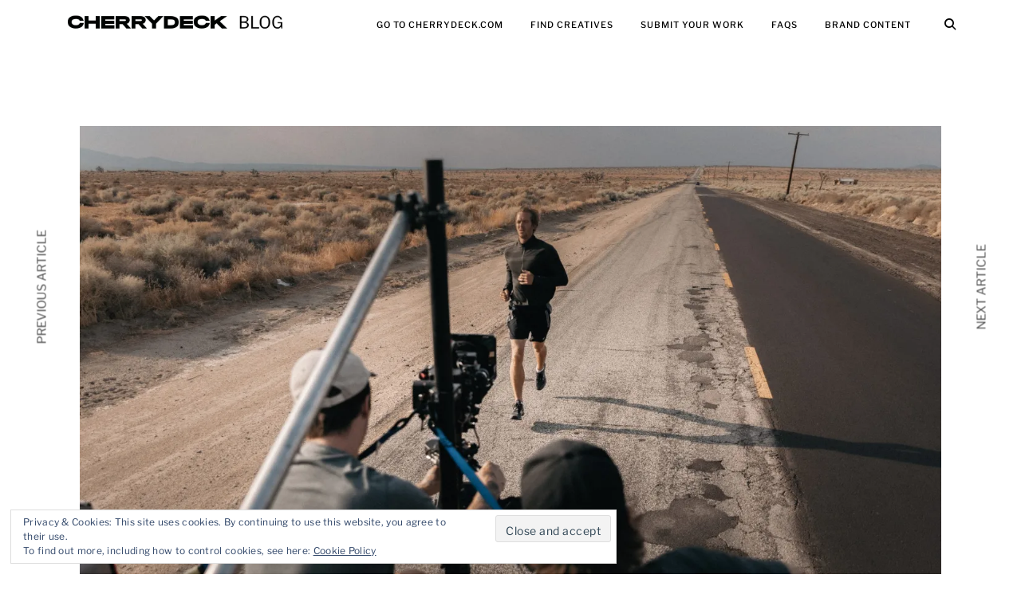

--- FILE ---
content_type: text/html; charset=utf-8
request_url: https://www.google.com/recaptcha/api2/aframe
body_size: 268
content:
<!DOCTYPE HTML><html><head><meta http-equiv="content-type" content="text/html; charset=UTF-8"></head><body><script nonce="jZn0yTL-PDK1Wuf97RJvag">/** Anti-fraud and anti-abuse applications only. See google.com/recaptcha */ try{var clients={'sodar':'https://pagead2.googlesyndication.com/pagead/sodar?'};window.addEventListener("message",function(a){try{if(a.source===window.parent){var b=JSON.parse(a.data);var c=clients[b['id']];if(c){var d=document.createElement('img');d.src=c+b['params']+'&rc='+(localStorage.getItem("rc::a")?sessionStorage.getItem("rc::b"):"");window.document.body.appendChild(d);sessionStorage.setItem("rc::e",parseInt(sessionStorage.getItem("rc::e")||0)+1);localStorage.setItem("rc::h",'1768643054880');}}}catch(b){}});window.parent.postMessage("_grecaptcha_ready", "*");}catch(b){}</script></body></html>

--- FILE ---
content_type: application/javascript; charset=utf-8
request_url: https://cherrydeck-blog.b-cdn.net/blog/wp-content/cache/min/1/blog/wp-content/themes/ippo/assets/js/common.js?ver=1679400308
body_size: 2539
content:
(function(e){"use strict";var l=e(window),i=parseInt(e("html").css("margin-top")),t=e("body"),d=e("#masthead"),s=e("#content"),m=e("#primary"),h=e("#secondary"),c=window,u=document,r=u.documentElement,a=u.getElementsByTagName("body")[0],n=c.innerWidth||r.clientWidth||a.clientWidth,o=c.innerHeight||r.clientHeight||a.clientHeight;e(document).ready(function(e){n=c.innerWidth||r.clientWidth||a.clientWidth,o=c.innerHeight||r.clientHeight||a.clientHeight;var u,m,p,g,v,b,j,y,_,w,O,E,A,S,M,F,T,z,D,N,x=l.scrollTop(),f=d.outerHeight();t.on("mousedown","*",function(t){(e(this).is(":focus")||e(this).is(t.target))&&e(this).css("outline-style")=="none"&&e(this).css("outline","none").on("blur",function(){e(this).off("blur").css("outline","")})}),e(".search-submit").prop("disabled",!0),e(".search-field").keyup(function(){e(".search-submit").prop("disabled",this.value=="")}),t.hasClass("sticky-header")&&n>767&&(s=e("body:not(.fullwidth-slider):not(.carousel-slider) #content"),s.css({marginTop:f}),d.css({top:i}),t.hasClass("fullwidth-slider")&&(_=function(){l.scrollTop()>o-f-i?d.addClass("add-bg-color"):d.removeClass("add-bg-color")},_(),l.scroll(function(){setTimeout(function(){_()},200)})),t.hasClass("carousel-slider")&&(n>767?t.css({marginTop:f}):t.css({marginTop:""}))),t.css({opacity:1}),y=e(".nav-menu .menu-item-has-children > a, .nav-menu .page_item_has_children > a"),N=e('<button class="dropdown-toggle"><span class="screen-reader-text">toggle child menu</span><i class="icon-drop-down"></i></button>'),y.after(N),D=y.next("button.dropdown-toggle"),D.on("click",function(t){t.preventDefault();var n=e(this);n.parent("li").toggleClass("toggle-on").find(".toggle-on").removeClass("toggle-on"),n.parent("li").siblings().removeClass("toggle-on")}),t.hasClass("rtl")?v=!0:v=!1,t.hasClass("fullwidth-slider")?(u=e("div.featured-slider"),T=u.parent(".featured-slider-wrap"),p=u.find("article"),T.css({top:i}),n>768?p.height(o-i):p.height(""),n>1024?(t.hasClass("sticky-header")?s.css({marginTop:o-i}):s.css({marginTop:o-f-i}),E=u.find(".slide-text .entry-title, .slide-text .entry-meta"),E.hover(function(){e(this).closest(".featured-slider").addClass("opaque")},function(){e(this).closest(".featured-slider").removeClass("opaque")})):s.css({marginTop:""}),p.each(function(){var n,t=e(this).find("img");t.length&&(t.attr("data-lazy-src")?n=t.attr("data-lazy-src"):n=t.attr("src"),e(this).find(".featured-image").css("background-image","url("+n+")"))}),u.slick({slide:"article",infinite:!0,speed:600,fade:!0,useTransform:!0,centerMode:!0,centerPadding:0,initialSlide:0,dots:!1,touchThreshold:20,slidesToShow:1,cssEase:"cubic-bezier(0.28, 0.12, 0.22, 1)",rtl:v,responsive:[{breakpoint:769,settings:{draggable:!0,centerPadding:0,arrows:!1,dots:!0}}]}),setTimeout(function(){u.closest(".featured-slider-wrap").css({opacity:1})},2e3),O=function(){var e=u.outerHeight();n>1024?x>0?u.css({opacity:(e-x)/e}):u.css({opacity:1}):u.css({opacity:1})},O(),l.scroll(function(){x=e(window).scrollTop(),O()})):t.hasClass("carousel-slider")&&(u=e("div.featured-slider"),u.slick({slide:"article",infinite:!0,speed:500,useTransform:!0,centerMode:!0,centerPadding:"20%",draggable:!0,initialSlide:0,dots:!1,touchThreshold:20,slidesToShow:1,cssEase:"cubic-bezier(0.28, 0.12, 0.22, 1)",rtl:v,responsive:[{breakpoint:992,settings:{draggable:!0,centerPadding:0,arrows:!1,dots:!0}}]}),setTimeout(function(){u.closest(".featured-slider-wrap").css({opacity:1})},1e3)),b=e("div.masonry"),e(document.body).on("post-load",function(){var s=b.children().not("article.post-loaded, span.infinite-loader, div.grid-sizer").addClass("post-loaded");s.hide(),s.imagesLoaded(function(){n>767?b.masonry({columnWidth:".grid-sizer",itemSelector:".masonry article",transitionDuration:0}).masonry("appended",s,!0).masonry("reloadItems").masonry("layout"):s.show(),setTimeout(function(){s.each(function(o){var a,r,c,i=e(this);i.find("iframe").length&&(a=i.find("iframe"),c=a.attr("src"),n>767&&a.load(c,function(){b.masonry("layout")})),r=i.find(" div.gallery-size-full[data-carousel-extra]"),t.hasClass("single-format-gallery")&&r.length&&r.each(function(){var t=e(this),n=t.find(".gallery-item").length;t.append('<span class="gallery-count">01 / 0'+n+"</span>")}),setTimeout(function(){s.eq(o).addClass("animate")},200*(o+1))})},150),C(),k(),L(),R()})});function C(){var n,s,o=e("label").find('input[type="checkbox"]'),t=o.parent("label"),i=e("label").find('input[type="radio"]');t.addClass("checkbox"),t.click(function(){var t=e(this);t.find("input").is(":checked")?t.addClass("checked"):t.removeClass("checked")}),n=e('label + input[type="checkbox"]'),s=n.prev("label"),s.click(function(){var t=e(this);t.toggleClass("checked")}),i.change(function(){var t=e(this);t.is(":checked")?(t.parent("label").siblings().removeClass("checked"),t.parent("label").addClass("checked")):t.parent("label").removeClass("checked")})}C(),t.hasClass("header-headline-content")&&(w=e("div.headline-content-container"),s.prepend(w),setTimeout(function(){w.addClass("show-headline")},800));function k(){var t=e(".masonry .format-image figure.featured-image").find("a");n<768&&t.length&&(t.removeClass("thickbox"),t.each(function(){var t=e(this),n=t.data("post_url"),s=t.attr("class");s.indexOf("no-content")>=0?t.find("img").unwrap():t.attr("href",n)})),n>767&&n<=1024&&t.each(function(){var t=e(this),n=t.data("post_url"),s=t.attr("class");s.indexOf("no-content")<0&&t.attr("href",n).removeClass("thickbox")})}k(),A=e("div.search-wrap"),S=A.find(".search-field"),M=e("#big-search-trigger"),F=e("#big-search-close"),F.on("touchend click",function(n){n.preventDefault();var s=e(this);t.hasClass("big-search")&&(t.removeClass("big-search"),setTimeout(function(){s.siblings(".search-wrap").find(".search-field").blur()},100))}),M.on("touchend click",function(n){n.preventDefault(),n.stopPropagation();var s=e(this);t.addClass("big-search"),setTimeout(function(){s.siblings(".search-wrap").find(".search-field").focus()},100)}),S.on("touchend click",function(e){e.stopPropagation()}),t.hasClass("single-post")&&(m=e(".featured-portrait"),m.length&&(z=e(".entry-header"),n>767&&(z.after(m),m.parent().addClass("portrait-wrap"),m.css({opacity:1})))),(t.hasClass("single-post")||t.hasClass("page"))&&(j=e("span.dropcap"),j.length&&j.each(function(){var t=e(this);t.attr("data-dropcap",t.text())})),n>1024&&(g=e("button.back-to-top"),g.on("click touchstart",function(t){return t.preventDefault(),e("html, body").animate({scrollTop:0},800,"swing"),!1}),e(window).scroll(function(){var t=e(this);t.scrollTop()>600?g.fadeIn():g.fadeOut()}));function P(){var n=e("div.gallery-size-full[data-carousel-extra]");t.hasClass("single-format-gallery")&&n.length&&n.each(function(){var t=e(this),n=t.find(".gallery-item").length;t.append('<span class="gallery-count">01 / 0'+n+"</span>")})}P();function L(){var t=e("div.entry-video");t.length&&t.each(function(){var t=e(this);t.find(".featured-image").closest(".entry-video").addClass("has-img")})}L();function R(){var t=e(".format-video a.thickbox");t.length&&t.on("click touchstart",function(){setTimeout(function(){e("#TB_window").addClass("format-video")},200)})}R(),h.length&&e("#primary").addClass("has-sidebar"),t.addClass("show")}),e(window).load(function(){n=c.innerWidth||r.clientWidth||a.clientWidth,o=c.innerHeight||r.clientHeight||a.clientHeight,t.addClass("page-loaded");var i,s=e("div.masonry");s.imagesLoaded(function(){n>767&&s.masonry({columnWidth:".grid-sizer",itemSelector:".masonry article",transitionDuration:0}).masonry("layout");var e=s.find("article.hentry");e.each(function(t){setTimeout(function(){e.eq(t).addClass("post-loaded animate")},200*(t+1))})}),i=e("#infinite-handle"),i.length&&i.parent().css("margin-bottom",110)}),e(window).resize(function(){n=c.innerWidth||r.clientWidth||a.clientWidth,o=c.innerHeight||r.clientHeight||a.clientHeight;var u,h,f,p,g,b,j,v=l.scrollTop(),m=d.outerHeight();t.hasClass("sticky-header")&&(s=e("body:not(.fullwidth-slider):not(.carousel-slider) #content"),n>767?s.css({marginTop:m}):s.css({marginTop:""}),t.hasClass("carousel-slider")&&(n>767?t.css({marginTop:m}):t.css({marginTop:""}))),t.hasClass("fullwidth-slider")&&(h=e("div.featured-slider"),f=h.find("article"),n>768?f.height(o-i):f.height(""),n>1024?t.hasClass("sticky-header")?s.css({marginTop:o-i}):s.css({marginTop:o-m-i}):s.css({marginTop:""}),p=h.outerHeight(),g=function(){n>1024?v>0?h.css({opacity:(p-v)/p}):h.css({opacity:1}):h.css({opacity:1})},g(),l.scroll(function(){v=e(window).scrollTop(),g()})),t.hasClass("carousel-slider")&&(n>767?t.css({marginTop:m}):t.css({marginTop:""})),t.hasClass("single-post")&&(u=e(".featured-portrait"),u.length&&(b=e(".entry-header"),n>767?(b.after(u),u.parent().addClass("portrait-wrap")):(b.before(u),u.parent().removeClass("portrait-wrap")))),j=e("#infinite-handle"),j.length&&j.parent().css("margin-bottom",110)})})(jQuery)

--- FILE ---
content_type: application/javascript; charset=utf-8
request_url: https://cherrydeck-blog.b-cdn.net/blog/wp-content/cache/min/1/blog/wp-content/plugins/share-preview-for-post-and-pages-publicly/public/js/share-post-pages-preview-publicly-public.js?ver=1679400307
body_size: -164
content:
(function(){"use strict"})(jQuery)

--- FILE ---
content_type: application/javascript; charset=utf-8
request_url: https://cherrydeck-blog.b-cdn.net/blog/wp-content/cache/min/1/blog/wp-content/plugins/mailchimp-for-wp/assets/js/forms.js?ver=1679400309
body_size: 2374
content:
(()=>{var n={999:e=>{function t(){this.listeners={}}t.prototype.emit=function(e,t){var n;this.listeners[e]=null!==(n=this.listeners[e])&&void 0!==n?n:[],this.listeners[e].forEach(function(e){return e.apply(null,t)})},t.prototype.on=function(e,t){var n;this.listeners[e]=null!==(n=this.listeners[e])&&void 0!==n?n:[],this.listeners[e].push(t)},e.exports=t},1677:()=>{function t(e){for(var t,o,a,c,s=!!e.getAttribute("data-show-if"),i=s?e.getAttribute("data-show-if").split(":"):e.getAttribute("data-hide-if").split(":"),u=i[0],l=(i.length>1?i[1]:"*").split("|"),d=function(e,t){for(var n,o=[],i=e.querySelectorAll('input[name="'+t+'"],select[name="'+t+'"],textarea[name="'+t+'"]'),s=0;s<i.length;s++)n=i[s],("radio"!==n.type&&"checkbox"!==n.type||n.checked)&&o.push(n.value);return o}(function(e){for(var t=e;t.parentElement;)if("FORM"===(t=t.parentElement).tagName)return t;return null}(e),u),n=!1,r=0;r<d.length;r++)if(c=d[r],n=l.indexOf(c)>-1||l.indexOf("*")>-1&&c.length>0)break;e.style.display=s?n?"":"none":n?"none":"";for(a=e.querySelectorAll("input,select,textarea"),o=0;o<a.length;o++)t=a[o],(n||s)&&t.getAttribute("data-was-required")&&(t.required=!0,t.removeAttribute("data-was-required")),n&&s||!t.required||(t.setAttribute("data-was-required","true"),t.required=!1)}function e(){for(var n=document.querySelectorAll(".mc4wp-form [data-show-if],.mc4wp-form [data-hide-if]"),e=0;e<n.length;e++)t(n[e])}function n(e){if(e.target&&e.target.form&&!(e.target.form.className.indexOf("mc4wp-form")<0))for(var s=e.target.form.querySelectorAll("[data-show-if],[data-hide-if]"),n=0;n<s.length;n++)t(s[n])}document.addEventListener("keyup",n,!0),document.addEventListener("change",n,!0),document.addEventListener("mc4wp-refresh",e,!0),window.addEventListener("load",e),e()},2573:(e,t,n)=>{var o=n(7422),i=n(3409),s=function(e,t){this.id=e,this.element=t||document.createElement("form"),this.name=this.element.getAttribute("data-name")||"Form #"+this.id,this.errors=[],this.started=!1};s.prototype.setData=function(e){try{i(this.element,e)}catch(e){console.error(e)}},s.prototype.getData=function(){return o(this.element,{hash:!0,empty:!0})},s.prototype.getSerializedData=function(){return o(this.element,{hash:!1,empty:!0})},s.prototype.setResponse=function(e){this.element.querySelector(".mc4wp-response").innerHTML=e},s.prototype.reset=function(){this.setResponse(""),this.element.querySelector(".mc4wp-form-fields").style.display="",this.element.reset()},e.exports=s},8592:(e,t,n)=>{var a=n(2573),s=[],o=new(n(999));function i(e,t){t=t||parseInt(e.getAttribute("data-id"))||0;var n=new a(t,e);return s.push(n),n}e.exports={get:function(e){e=parseInt(e);for(var t=0;t<s.length;t++)if(s[t].id===e)return s[t];return i(document.querySelector(".mc4wp-form-"+e),e)},getByElement:function(e){for(var n=e.form||e,t=0;t<s.length;t++)if(s[t].element===n)return s[t];return i(n)},on:function(e,t){o.on(e,t)},trigger:function(e,t){"submit"===e||e.indexOf(".submit")>0?(o.emit(t[0].id+"."+e,t),o.emit(e,t)):window.setTimeout(function(){o.emit(t[0].id+"."+e,t),o.emit(e,t)},10)}}},7422:e=>{var s=/^(?:submit|button|image|reset|file)$/i,o=/^(?:input|select|textarea|keygen)/i,n=/(\[[^[\]]*\])/g;function t(e,n,s){if(0===n.length)return s;var i,a,o=n.shift(),r=o.match(/^\[(.+?)\]$/);return"[]"===o?(e=e||[],Array.isArray(e)?e.push(t(null,n,s)):(e._values=e._values||[],e._values.push(t(null,n,s))),e):(r?(i=r[1],a=+i,isNaN(a)?(e=e||{})[i]=t(e[i],n,s):(e=e||[])[a]=t(e[a],n,s)):e[o]=t(e[o],n,s),e)}function i(e,s,o){if(s.match(n))t(e,function(e){var s=[],o=new RegExp(n),t=/^([^[\]]*)/.exec(e);for(t[1]&&s.push(t[1]);null!==(t=o.exec(e));)s.push(t[1]);return s}(s),o);else{var i=e[s];i?(Array.isArray(i)||(e[s]=[i]),e[s].push(o)):e[s]=o}return e}function a(e,t,n){return n=n.replace(/(\r)?\n/g,`
`),n=(n=encodeURIComponent(n)).replace(/%20/g,"+"),e+(e?"&":"")+encodeURIComponent(t)+"="+n}e.exports=function(e,t){"object"!=typeof t?t={hash:!!t}:void 0===t.hash&&(t.hash=!0);for(var n,c,l,r=t.hash?{}:"",u=t.serializer||(t.hash?i:a),p=e&&e.elements?e.elements:[],d=Object.create(null),m=0;m<p.length;++m)if(n=p[m],(t.disabled||!n.disabled)&&n.name&&o.test(n.nodeName)&&!s.test(n.type)){if(c=n.name,l=n.value,"checkbox"!==n.type&&"radio"!==n.type||n.checked||(l=void 0),t.empty){if("checkbox"!==n.type||n.checked||(l=""),"radio"===n.type&&(d[n.name]||n.checked?n.checked&&(d[n.name]=!0):d[n.name]=!1),l==null&&"radio"==n.type)continue}else if(!l)continue;if("select-multiple"!==n.type)r=u(r,c,l);else{l=[];for(var g=n.options,v=!1,f=0;f<g.length;++f){var h=g[f],b=t.empty&&!h.value,j=h.value||b;h.selected&&j&&(v=!0,r=t.hash&&"[]"!==c.slice(c.length-2)?u(r,c+"[]",h.value):u(r,c,h.value))}!v&&t.empty&&(r=u(r,c,""))}}if(t.empty)for(c in d)d[c]||(r=u(r,c,""));return r}},3409:e=>{e.exports&&(e.exports=function e(t,n,s){for(d in n)if(n.hasOwnProperty(d)){var i,a,r,l,d,c=d,o=n[d];if(void 0===o&&(o=""),null===o&&(o=""),void 0!==s&&(c=s+"["+d+"]"),o.constructor===Array)c+="[]";else if("object"==typeof o){e(t,o,c);continue}if(i=t.elements.namedItem(c),i)switch(i.type||i[0].type){default:i.value=o;break;case"radio":case"checkbox":for(l=o.constructor===Array?o:[o],r=0;r<i.length;r++)i[r].checked=l.indexOf(i[r].value)>-1;break;case"select-multiple":for(l=o.constructor===Array?o:[o],a=0;a<i.options.length;a++)i.options[a].selected=l.indexOf(i.options[a].value)>-1;break;case"select":case"select-one":i.value=o.toString()||o;break;case"date":i.value=new Date(o).toISOString().split("T")[0]}}})}},t={};function e(s){var o,i=t[s];return void 0!==i?i.exports:(o=t[s]={exports:{}},n[s](o,o.exports,e),o.exports)}(()=>{var n=window.mc4wp||{},t=e(8592);function s(e,t){document.addEventListener(e,function(e){if(e.target){var n=e.target;("string"==typeof n.className&&n.className.indexOf("mc4wp-form")>-1||"function"==typeof n.matches&&n.matches(".mc4wp-form *"))&&t.call(e,e)}},!0)}e(1677),s("submit",function(e){if(!e.defaultPrevented){var n=t.getByElement(e.target);e.defaultPrevented||t.trigger("submit",[n,e])}}),s("focus",function(e){var n=t.getByElement(e.target);n.started||(t.trigger("started",[n,e]),n.started=!0)}),s("change",function(e){var n=t.getByElement(e.target);t.trigger("change",[n,e])}),n.listeners&&([].forEach.call(n.listeners,function(e){t.on(e.event,e.callback)}),delete n.listeners),n.forms=t,window.mc4wp=n})()})()

--- FILE ---
content_type: application/javascript; charset=utf-8
request_url: https://cherrydeck-blog.b-cdn.net/blog/wp-content/cache/min/1/blog/wp-content/themes/ippo/assets/js/navigation.js?ver=1679400308
body_size: 204
content:
(function(){var e,t,s,o,i,a,n=document.getElementById("site-navigation");if(!n)return;if(s=n.getElementsByTagName("button")[0],"undefined"==typeof s)return;if(e=n.getElementsByTagName("ul")[0],"undefined"==typeof e){s.style.display="none";return}e.setAttribute("aria-expanded","false"),-1===e.className.indexOf("nav-menu")&&(e.className+=" nav-menu"),s.onclick=function(){-1!==n.className.indexOf("toggled")?(n.className=n.className.replace(" toggled",""),s.setAttribute("aria-expanded","false"),e.setAttribute("aria-expanded","false")):(n.className+=" toggled",s.setAttribute("aria-expanded","true"),e.setAttribute("aria-expanded","true"))},o=e.getElementsByTagName("a"),a=e.getElementsByTagName("ul");for(t=0,i=a.length;t<i;t++)a[t].parentNode.setAttribute("aria-haspopup","true");for(t=0,i=o.length;t<i;t++)o[t].addEventListener("focus",r,!0),o[t].addEventListener("blur",r,!0);function r(){for(var e=this;-1===e.className.indexOf("nav-menu");)"li"===e.tagName.toLowerCase()&&(-1!==e.className.indexOf("focus")?e.className=e.className.replace(" focus",""):e.className+=" focus"),e=e.parentElement}})()

--- FILE ---
content_type: application/javascript; charset=utf-8
request_url: https://cherrydeck-blog.b-cdn.net/blog/wp-content/cache/min/1/blog/wp-content/plugins/akismet/_inc/akismet-frontend.js?ver=1705571387
body_size: 1137
content:
(function(){var n,e=!1;try{n=Object.defineProperty({},"passive",{get:function(){e=!0}}),window.addEventListener("testPassive",null,n),window.removeEventListener("testPassive",null,n)}catch{}function s(){for(var s,o,y="",n={},i=null,a=null,r=[],E=[],C=[],h=null,l=null,u=[],c=null,O=null,w=null,p=null,j=[],v=null,_=0,b=null,d=null,f=[],m=null,k=0,A=["Backspace","Delete","ArrowUp","ArrowDown","ArrowLeft","ArrowRight","Home","End","PageUp","PageDown"],S=["Shift","CapsLock"],x=document.querySelectorAll("form[method=post]"),g=0;g<x.length;g++){if(s=x[g],o=s.getAttribute("action"),o&&(o.indexOf("http://")==0||o.indexOf("https://")==0)&&o.indexOf("http://"+window.location.hostname+"/")!=0&&o.indexOf("https://"+window.location.hostname+"/")!=0)continue;s.addEventListener("submit",function(){var e,n,s,o,i,l=t(r),d=t(u),h=t(f),m=t(j),c={bib:y,bfs:Date.now(),bkpc:r.length,bkp:l,bmc:d,bmcc:u.length,bmk:E.join(";"),bck:C.join(";"),bmmc:j.length,btmc:_,bsc:k,bte:h,btec:f.length,bmm:m},a="ak_";if(this.getElementsByClassName)for(s=this.getElementsByClassName("akismet-fields-container"),n=0;n<s.length;n++)if(o=s.item(n),o.getAttribute("data-prefix")){a=o.getAttribute("data-prefix");break}for(i in c)e=document.createElement("input"),e.setAttribute("type","hidden"),e.setAttribute("name",a+i),e.setAttribute("value",c[i]),this.appendChild(e)},!!e&&{passive:!0}),s.addEventListener("keydown",function(e){if(e.key in n)return;var s,t=(new Date).getTime();n[e.key]=[t],y||(y=t),s=Math.max(a,i),s&&n[e.key].push(t-s),a=t},!!e&&{passive:!0}),s.addEventListener("keyup",function(e){if(!(e.key in n))return;var t,o,s=(new Date).getTime();("TEXTAREA"===e.target.nodeName||"INPUT"===e.target.nodeName)&&(-1!==S.indexOf(e.key)?E.push(r.length-1):-1!==A.indexOf(e.key)?C.push(r.length-1):(o=n[e.key][0],t=[],t.push(s-o),n[e.key].length>1&&t.push(n[e.key][1]),r.push(t))),delete n[e.key],i=s},!!e&&{passive:!0}),s.addEventListener("focusin",function(){a=null,i=null,n={}},!!e&&{passive:!0}),s.addEventListener("focusout",function(){a=null,i=null,n={}},!!e&&{passive:!0})}document.addEventListener("mousedown",function(){l=(new Date).getTime()},!!e&&{passive:!0}),document.addEventListener("mouseup",function(){if(!l)return;var s=(new Date).getTime(),t=[];t.push(s-l),h&&t.push(l-h),u.push(t),h=s,a=null,i=null,n={}},!!e&&{passive:!0}),document.addEventListener("mousemove",function(e){c?(clearTimeout(c),c=null):(p=(new Date).getTime(),O=e.offsetX,w=e.offsetY),c=setTimeout(function(e,t){var s=(new Date).getTime()-500,n=[];n.push(s-t),n.push(Math.round(Math.sqrt(Math.pow(e.offsetX-O,2)+Math.pow(e.offsetY-w,2)))),n[1]>0&&j.push(n),p=null,c=null},500,e,p)},!!e&&{passive:!0}),document.addEventListener("touchmove",function(){v&&clearTimeout(v),v=setTimeout(function(){_++},500)},!!e&&{passive:!0}),document.addEventListener("touchstart",function(){d=(new Date).getTime()},!!e&&{passive:!0}),document.addEventListener("touchend",function(){if(!d)return;var s=(new Date).getTime(),t=[];t.push(s-d),b&&t.push(d-b),f.push(t),b=s,a=null,i=null,n={}},!!e&&{passive:!0}),document.addEventListener("scroll",function(){m&&clearTimeout(m),m=setTimeout(function(){k++},500)},!!e&&{passive:!0})}function t(e,t){t||(t=100);var n,o,s="";if(e.length>0)for(o=Math.max(0,Math.floor(Math.random()*e.length-t)),n=0;n<t&&n<e.length;n++)s+=e[o+n][0],e[o+n].length>=2&&(s+=","+e[o+n][1]),s+=";";return s}document.readyState!=="loading"?s():document.addEventListener("DOMContentLoaded",s)})()